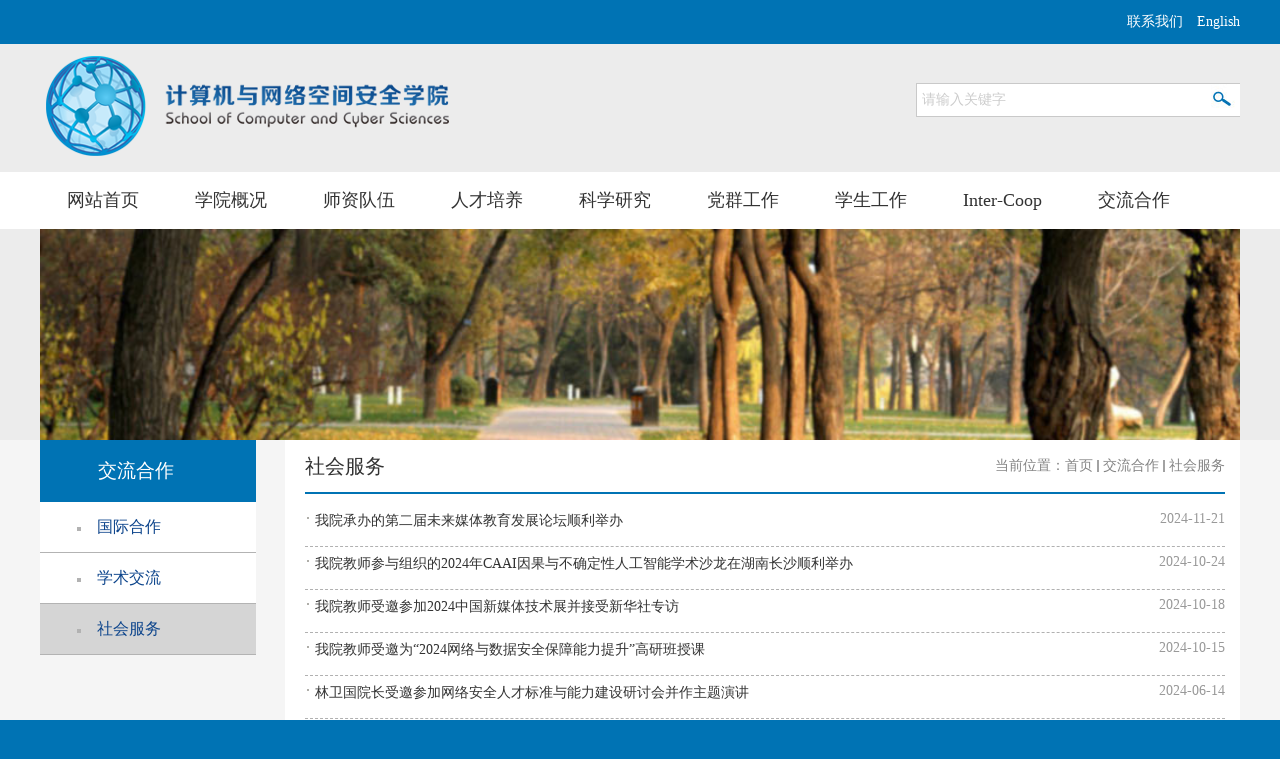

--- FILE ---
content_type: text/html
request_url: https://ccs.cuc.edu.cn/shfw/list.htm
body_size: 6035
content:
<!DOCTYPE html>
<html  class="webplus-list"  >
<head>
<meta charset="utf-8">
<meta name="renderer" content="webkit" />
<meta name="viewport" content="width=device-width,user-scalable=0,initial-scale=1.0, minimum-scale=1.0, maximum-scale=1.0"/>
<meta http-equiv="X-UA-Compatible" content="IE=edge,chrome=1">
<title>社会服务</title>

<link type="text/css" href="/_css/_system/system.css" rel="stylesheet"/>
<link type="text/css" href="/_js/_portletPlugs/sudyNavi/css/sudyNav.css" rel="stylesheet" />
<link type="text/css" href="/_js/_portletPlugs/datepicker/css/datepicker.css" rel="stylesheet" />
<link type="text/css" href="/_js/_portletPlugs/simpleNews/css/simplenews.css" rel="stylesheet" />

<script language="javascript" src="/_js/jquery.min.js" sudy-wp-context="" sudy-wp-siteId="117"></script>
<script language="javascript" src="/_js2/loadStyle.js" sys-path="/_upload/site/1/style/1/1.css"  site-path="/_upload/site/00/75/117/style/113/113.css" ></script>
<script language="javascript" src="/_js2/grayscale.js"   ></script>
<script language="javascript" src="/_js/jquery.sudy.wp.visitcount.js"></script>
<script type="text/javascript" src="/_js/_portletPlugs/sudyNavi/jquery.sudyNav.js"></script>
<script type="text/javascript" src="/_js/_portletPlugs/datepicker/js/jquery.datepicker.js"></script>
<script type="text/javascript" src="/_js/_portletPlugs/datepicker/js/datepicker_lang_HK.js"></script>
<script type="text/javascript" src="/_upload/tpl/01/55/341/template341/extends/extends.js"></script>
<link href="/_upload/tpl/01/55/341/template341/css/base.css" rel="stylesheet">
<link href="/_upload/tpl/01/55/341/template341/css/media.css" rel="stylesheet">
<link href="/_upload/tpl/01/55/341/template341/favicon.ico" type="image/x-icon" rel="shortcut icon" />
<!--[if lt IE 9]>
	<script src="/_upload/tpl/01/55/341/template341/extends/libs/html5.js"></script>
<![endif]-->
</head>
<body class="wp-column-page">
<!--头部开始-->
<div class=" wp-wrapper menu_f_1">
  <div class="wp-inner  menu_f clearfix">
    <div class="wp-panel top-nav-panel panel-4" frag="面板4">
      <div class="wp-window top-nav-window window-4" frag="窗口4">
        
      </div>
    </div>
    <div class="wp-panel lang-panel panel-2" frag="面板2">
      <div class="wp-window lang-window window-2" frag="窗口2" portletmode="simpleSudyNavi">
         
          
          <ul class="wp-menu clearfix">
            
            <li class="menu-item i1"><a class="menu-link" href="/lxwm/list.htm" target="_self">联系我们</a></li>
            
            <li class="menu-item i2"><a class="menu-link" href="/English/list.htm" target="_self">English</a></li>
            
          </ul>
           
        
      </div>
    </div>
  </div>
</div>
<header class="wp-wrapper wp-header">
  <div class="wp-inner logo clearfix"> 
    <!--logo开始-->
    <div class="wp-panel logo-panel panel-1" frag="面板1"> <a class="navi-aside-toggle"></a>
      <div class="wp-window logo-window window-1" frag="窗口1" portletmode="simpleSiteAttri">
        <a class="site-url" href="/main.htm"><img border='0' src='/_upload/site/00/75/117/logo.png' /></a>
      </div>
    </div>
    <!--//logo结束--> 
    
    <!--语言切换开始--> 
    
    <!--//语言切换结束--> 
    
    <!--搜索开始-->
    <div class="wp-panel search-panel panel-3" frag="面板3">
      <div class="wp-window search-window window-3" frag="窗口3" portletmode="search">
        <form method="post" action="/_web/_search/restful/api/direct.rst?locale=zh_CN&request_locale=zh_CN&context=&_p=YXM9MTE3JnQ9MzQxJmQ9MTgxMCZwPTImZj01NDkyJm09U04mfGJubkNvbHVtblZpcnR1YWxOYW1lPTU0OTIm" target="_blank"  onsubmit="if ($('#keyword').val() === '请输入关键字') { $('.search-title').val(''); }">
  <div class="search-input">
                <input class="search-title" name="keyword" type="text"  value="请输入关键字" onfocus="if (this.value === '请输入关键字') { this.value = ''; }"
                           onblur="if (this.value === '') { this.value = '请输入关键字'; }">
              </div>
              <div class="search-btn">
                <input class="search-submit" name="submit" type="submit" value="">
              </div>
            </form>
      </div>
    </div>
    <!--//搜索结束--> 
    
  </div>
</header>
<!--//头部结束--> 

<!--导航开始-->
<nav class="wp-wrapper wp-navi">
  <div class="wp-inner clearfix">
    <div class="wp-panel main-nav-panel panel-5" frag="面板5">
      <div class="wp-window main-nav-window window-5" frag="窗口5" portletmode="simpleSudyNavi">
        
          <div class="navi-slide-head">
            <h3 class="navi-slide-title">导航</h3>
            <a class="navi-slide-arrow"></a> </div>
          
          <ul class="wp-menu clearfix" data-nav-aside='{"title":"导航","index":0}'>
            
            <li class="menu-item i1"><a class="menu-link" href="http://ccs.cuc.edu.cn/main.htm" target="_self">网站首页</a> 
               
              <i class="menu-switch-arrow"></i>
              <ul class="sub-menu clearfix">
                
                <li class="sub-item i1-1"><a class="sub-link" href="/xyxw/list.htm" target="_self">学院新闻</a> 
                   
                </li>
                
                <li class="sub-item i1-2"><a class="sub-link" href="/tzgg/list.htm" target="_self">通知公告</a> 
                   
                </li>
                
                <li class="sub-item i1-3"><a class="sub-link" href="/xxjb/list.htm" target="_self">竞赛快讯</a> 
                   
                </li>
                
              </ul>
               
            </li>
            
            <li class="menu-item i2"><a class="menu-link" href="/xygk/list.htm" target="_self">学院概况</a> 
               
              <i class="menu-switch-arrow"></i>
              <ul class="sub-menu clearfix">
                
                <li class="sub-item i2-1"><a class="sub-link" href="/xyjs/list.htm" target="_self">学院介绍</a> 
                   
                </li>
                
                <li class="sub-item i2-2"><a class="sub-link" href="/xyld/list.htm" target="_self">学院领导</a> 
                   
                </li>
                
                <li class="sub-item i2-3"><a class="sub-link" href="/xbsz/list.htm" target="_self">机构设置</a> 
                   
                </li>
                
              </ul>
               
            </li>
            
            <li class="menu-item i3"><a class="menu-link" href="/szdw/list.htm" target="_self">师资队伍</a> 
               
              <i class="menu-switch-arrow"></i>
              <ul class="sub-menu clearfix">
                
                <li class="sub-item i3-1"><a class="sub-link" href="/jsfc/list.htm" target="_self">教师风采</a> 
                   
              <i class="menu-switch-arrow"></i>
              <ul class="sub-menu clearfix">
                
                <li class="sub-item i3-1-1"><a class="sub-link" href="/xyld_6238/list.htm" target="_self">学院领导</a> 
                   
                </li>
                
                <li class="sub-item i3-1-2"><a class="sub-link" href="/jsjkxyjsx/list.htm" target="_self">计算机科学与...</a> 
                   
                </li>
                
                <li class="sub-item i3-1-3"><a class="sub-link" href="/wlkjaqx/list.htm" target="_self">网络空间安全...</a> 
                   
                </li>
                
                <li class="sub-item i3-1-4"><a class="sub-link" href="/sysjjxzx/list.htm" target="_self">实验实践教学...</a> 
                   
                </li>
                
                <li class="sub-item i3-1-5"><a class="sub-link" href="/bgs/list.htm" target="_self">学院办公室</a> 
                   
                </li>
                
                <li class="sub-item i3-1-6"><a class="sub-link" href="/jzbd/list.htm" target="_self">兼职博导</a> 
                   
                </li>
                
              </ul>
               
                </li>
                
                <li class="sub-item i3-2"><a class="sub-link" href="/dsqk/list.htm" target="_self">导师情况</a> 
                   
                </li>
                
                <li class="sub-item i3-3"><a class="sub-link" href="/zxns/list.htm" target="_self">招贤纳士</a> 
                   
                </li>
                
              </ul>
               
            </li>
            
            <li class="menu-item i4"><a class="menu-link" href="/rcpy/list.htm" target="_self">人才培养</a> 
               
              <i class="menu-switch-arrow"></i>
              <ul class="sub-menu clearfix">
                
                <li class="sub-item i4-1"><a class="sub-link" href="/bkjx/list.htm" target="_self">本科教学</a> 
                   
                </li>
                
                <li class="sub-item i4-2"><a class="sub-link" href="/yjsjx/list.htm" target="_self">研究生教学</a> 
                   
                </li>
                
                <li class="sub-item i4-3"><a class="sub-link" href="/xsjs/list.htm" target="_self">学生竞赛</a> 
                   
                </li>
                
                <li class="sub-item i4-4"><a class="sub-link" href="/bkzyjs/list.htm" target="_self">本科专业</a> 
                   
                </li>
                
                <li class="sub-item i4-5"><a class="sub-link" href="/yjszyjs/list.htm" target="_self">研究生专业</a> 
                   
                </li>
                
                <li class="sub-item i4-6"><a class="sub-link" href="/sjcx/list.htm" target="_self">实践创新</a> 
                   
                </li>
                
              </ul>
               
            </li>
            
            <li class="menu-item i5"><a class="menu-link" href="/kxyj/list.htm" target="_self">科学研究</a> 
               
              <i class="menu-switch-arrow"></i>
              <ul class="sub-menu clearfix">
                
                <li class="sub-item i5-1"><a class="sub-link" href="/kyxm/list.htm" target="_self">科研项目</a> 
                   
                </li>
                
                <li class="sub-item i5-2"><a class="sub-link" href="/kycg/list.htm" target="_self">科研成果</a> 
                   
                </li>
                
              </ul>
               
            </li>
            
            <li class="menu-item i6"><a class="menu-link" href="/dqgz/list.htm" target="_self">党群工作</a> 
               
              <i class="menu-switch-arrow"></i>
              <ul class="sub-menu clearfix">
                
                <li class="sub-item i6-1"><a class="sub-link" href="/djxxzl/list.htm" target="_self">深入贯彻中央...</a> 
                   
                </li>
                
                <li class="sub-item i6-2"><a class="sub-link" href="/djgz/list.htm" target="_self">党建工作</a> 
                   
                </li>
                
                <li class="sub-item i6-3"><a class="sub-link" href="/ghgz/list.htm" target="_self">工会工作</a> 
                   
                </li>
                
              </ul>
               
            </li>
            
            <li class="menu-item i7"><a class="menu-link" href="/xsgz/list.htm" target="_self">学生工作</a> 
               
              <i class="menu-switch-arrow"></i>
              <ul class="sub-menu clearfix">
                
                <li class="sub-item i7-1"><a class="sub-link" href="/tzgg_5543/list.htm" target="_self">通知公告</a> 
                   
                </li>
                
                <li class="sub-item i7-2"><a class="sub-link" href="/dtzl/list.htm" target="_self">党团专栏</a> 
                   
                </li>
                
                <li class="sub-item i7-3"><a class="sub-link" href="/txfc/list.htm" target="_self">团学风采</a> 
                   
                </li>
                
                <li class="sub-item i7-4"><a class="sub-link" href="/qzjy/list.htm" target="_self">求职就业</a> 
                   
                </li>
                
              </ul>
               
            </li>
            
            <li class="menu-item i8"><a class="menu-link" href="/ic/list.htm" target="_self">Inter-Coop</a> 
               
              <i class="menu-switch-arrow"></i>
              <ul class="sub-menu clearfix">
                
                <li class="sub-item i8-1"><a class="sub-link" href="/Undergraduate/list.htm" target="_self">Undergraduat...</a> 
                   
                </li>
                
                <li class="sub-item i8-2"><a class="sub-link" href="/Postgraduate/list.htm" target="_self">Postgraduate</a> 
                   
                </li>
                
              </ul>
               
            </li>
            
            <li class="menu-item i9"><a class="menu-link" href="/jlhz/list.htm" target="_self">交流合作</a> 
               
              <i class="menu-switch-arrow"></i>
              <ul class="sub-menu clearfix">
                
                <li class="sub-item i9-1"><a class="sub-link" href="/gjhz/list.htm" target="_self">国际合作</a> 
                   
                </li>
                
                <li class="sub-item i9-2"><a class="sub-link" href="/xsjl/list.htm" target="_self">学术交流</a> 
                   
                </li>
                
                <li class="sub-item i9-3"><a class="sub-link" href="/shfw/list.htm" target="_self">社会服务</a> 
                   
                </li>
                
              </ul>
               
            </li>
            
          </ul>
           
        
      </div>
    </div>
  </div>
</nav>

<!--aside导航-->
<div class="wp-navi-aside" id="wp-navi-aside">
  <div class="aside-inner">
    <div class="navi-aside-wrap"></div>
  </div>
  <div class="navi-aside-mask"></div>
</div>
<!--//导航结束-->
<!--栏目图片开始-->
<div class="wp-wrapper wp-banner" >
  <div class="wp-inner list_bg">
      <div class="banner"><img src="/_upload/tpl/01/55/341/template341/images/banner.jpg"></div>
  </div>
</div>
<!--//栏目图片结束-->
<!--主体开始-->
<div class="wp-wrapper wp-container">
  <div class="wp-inner clearfix">
    <div class="wp-column-menu">
      <div class="column-head" frag="面板6">
        <div class="column-anchor clearfix" frag="窗口6" portletmode="simpleColumnAnchor">
          <h3 class="anchor-title"><span class='Column_Anchor'>交流合作</span></h3>
          <a class="column-switch"></a> </div>
      </div>
      <div class="column-body" frag="面板7">
        <div class="column-list" frag="窗口7" portletmode="simpleColumnList">
          
            
            <ul class="column-list-wrap">
              
              <li class="column-item column-1 "> <a href="/gjhz/list.htm" title="国际合作" class="column-item-link "><span class="column-name">国际合作</span></a>
                
              </li>
              
              <li class="column-item column-2 "> <a href="/xsjl/list.htm" title="学术交流" class="column-item-link "><span class="column-name">学术交流</span></a>
                
              </li>
              
              <li class="column-item column-3 selected"> <a href="/shfw/list.htm" title="社会服务" class="column-item-link selected"><span class="column-name">社会服务</span></a>
                
              </li>
              
            </ul>
            
          
        </div>
      </div>
    </div>
    <div class="wp-column-news">
      <div class="column-news-box list-box">
        <div class="list-head" frag="面板8">
          <div class="list-meta clearfix" frag="窗口8" portletmode="simpleColumnAttri">
            
              <h2 class="column-title">社会服务</h2>
              <div class="column-path"><span class="path-name">当前位置：</span><a href="/main.htm" target="_self">首页</a><span class='possplit'>&nbsp;&nbsp;</span><a href="/jlhz/list.htm" target="_self">交流合作</a><span class='possplit'>&nbsp;&nbsp;</span><a href="/shfw/list.htm" target="_self">社会服务</a></div>
            
          </div>
        </div>
        <div class="column-news-con" frag="面板9">
          <div class="column-news-list clearfix" frag="窗口9" portletmode="simpleList">
            
              
              <div class="column-news-item item-1 clearfix"><span class="column-news-title"><a href='/2024/1121/c5552a245671/page.htm' target='_blank' title='我院承办的第二届未来媒体教育发展论坛顺利举办'>我院承办的第二届未来媒体教育发展论坛顺利举办</a></span><span class="column-news-date news-date-hide">2024-11-21</span></div>
              
              <div class="column-news-item item-2 clearfix"><span class="column-news-title"><a href='/2024/1024/c5552a244528/page.htm' target='_blank' title='我院教师参与组织的2024年CAAI因果与不确定性人工智能学术沙龙在湖南长沙顺利举办'>我院教师参与组织的2024年CAAI因果与不确定性人工智能学术沙龙在湖南长沙顺利举办</a></span><span class="column-news-date news-date-hide">2024-10-24</span></div>
              
              <div class="column-news-item item-3 clearfix"><span class="column-news-title"><a href='/2024/1023/c5552a244445/page.htm' target='_blank' title='我院教师受邀参加2024中国新媒体技术展并接受新华社专访'>我院教师受邀参加2024中国新媒体技术展并接受新华社专访</a></span><span class="column-news-date news-date-hide">2024-10-18</span></div>
              
              <div class="column-news-item item-4 clearfix"><span class="column-news-title"><a href='/2024/1015/c5552a244082/page.htm' target='_blank' title='我院教师受邀为“2024网络与数据安全保障能力提升”高研班授课'>我院教师受邀为“2024网络与数据安全保障能力提升”高研班授课</a></span><span class="column-news-date news-date-hide">2024-10-15</span></div>
              
              <div class="column-news-item item-5 clearfix"><span class="column-news-title"><a href='/2024/0615/c5552a220990/page.htm' target='_blank' title='林卫国院长受邀参加网络安全人才标准与能力建设研讨会并作主题演讲'>林卫国院长受邀参加网络安全人才标准与能力建设研讨会并作主题演讲</a></span><span class="column-news-date news-date-hide">2024-06-14</span></div>
              
              <div class="column-news-item item-6 clearfix"><span class="column-news-title"><a href='/2024/0418/c5552a218866/page.htm' target='_blank' title='“AIGC智媒教育与产业创新”联盟正式成立'>“AIGC智媒教育与产业创新”联盟正式成立</a></span><span class="column-news-date news-date-hide">2024-04-23</span></div>
              
              <div class="column-news-item item-7 clearfix"><span class="column-news-title"><a href='/2024/0418/c5552a218863/page.htm' target='_blank' title='融媒体+AIGC教学创新研讨会在福州顺利举办'>融媒体+AIGC教学创新研讨会在福州顺利举办</a></span><span class="column-news-date news-date-hide">2024-04-18</span></div>
              
              <div class="column-news-item item-8 clearfix"><span class="column-news-title"><a href='/2023/1128/c5552a214252/page.htm' target='_blank' title='我院与海南国际学院联合承办的首届未来媒体教育发展论坛圆满落幕'>我院与海南国际学院联合承办的首届未来媒体教育发展论坛圆满落幕</a></span><span class="column-news-date news-date-hide">2023-11-28</span></div>
              
              <div class="column-news-item item-9 clearfix"><span class="column-news-title"><a href='/2020/0914/c5552a172906/page.htm' target='_blank' title='我校专家受邀参加“中关村数字版权机遇与发展”论坛'>我校专家受邀参加“中关村数字版权机遇与发展”论坛</a></span><span class="column-news-date news-date-hide">2020-09-14</span></div>
              
            
 <div id="wp_paging_w9"> 
<ul class="wp_paging clearfix"> 
     <li class="pages_count"> 
         <span class="per_page">每页&nbsp;<em class="per_count">14</em>&nbsp;记录&nbsp;</span> 
         <span class="all_count">总共&nbsp;<em class="all_count">9</em>&nbsp;记录&nbsp;</span> 
     </li> 
     <li class="page_nav"> 
         <a class="first" href="javascript:void(0);" target="_self"><span>第一页</span></a> 
         <a class="prev" href="javascript:void(0);" target="_self"><span>&lt;&lt;上一页</span></a> 
         <a class="next" href="javascript:void(0);" target="_self"><span>下一页&gt;&gt;</span></a> 
         <a class="last" href="javascript:void(0);" target="_self"><span>尾页</span></a> 
     </li> 
     <li class="page_jump"> 
         <span class="pages">页码&nbsp;<em class="curr_page">1</em>/<em class="all_pages">1</em></span> 
         <span><input class="pageNum" type="text" /><input type="hidden" class="currPageURL" value=""></span></span> 
         <span><a class="pagingJump" href="javascript:void(0);" target="_self">跳转到&nbsp;</a></span> 
     </li> 
</ul> 
</div> 
<script type="text/javascript"> 
     $().ready(function() { 
         $("#wp_paging_w9 .pagingJump").click(function() { 
             var pageNum = $("#wp_paging_w9 .pageNum").val(); 
             if (pageNum === "") { alert('请输入页码！'); return; } 
             if (isNaN(pageNum) || pageNum <= 0 || pageNum > 1) { alert('请输入正确页码！'); return; } 
             var reg = new RegExp("/list", "g"); 
             var url = "/shfw/list.htm"; 
             window.location.href = url.replace(reg, "/list" + pageNum); 
         }); 
     }); 
</script> 

          </div>
        </div>
      </div>
    </div>
  </div>
</div>
<!--//主体结束-->
<!--底部开始-->
<div class="wp-wrapper " id="footer_d">
<div class="wp-inner ">
	<div class="footer_d" frag="面板09"><div frag="窗口09" portletmode="simpleSiteCopyright" class="copyright"><p>版权所有 @ 中国传媒大学 · 计算机与网络空间安全学院</p><p>地址：朝阳区定福庄东街1号42号楼5层</p><p><span class="icp"><a href="https://beian.miit.gov.cn/#/Integrated/index">  京 ICP 备 10039564 号</a>   京公网安备 110402430031 号</p></div></div>
   <div class="foot-right">
      <div class="share" frag="窗口91">
        
          <ul class="news_list clearfix">
            
            <li class="news n1">
              <div class="news_box clearfix">
                <div class="news_imgs"><img src='/_upload/article/images/22/c5/5d79154b43d1a1bd54c0a3e16630/bf143c14-4097-473a-903b-d67612d47ae1_s.png' width='105' /></div>
              </div>
            </li>
            
          </ul>
        
      </div>
    </div>
</div>
</div>
<!--//底部结束-->
<!--读图模式开始-->
<div id="wp-view-page" class="view-image">
  <div id="view-head"><a id="back-read-page" href="javascript:;"><span>返回</span></a><a target="_blank" id="view-original-image"><span>原图</span></a></div>
  <div id="view-body">
    <ul id="view-image-items">
    </ul>
  </div>
  <div id="view-foot">
    <div id="view-index"><span id="view-current"></span>/<span id="view-total"></span></div>
    <p id="view-title"></p>
  </div>
</div>
<!--//读图模式结束-->
</body>
<script type="text/javascript" src="/_upload/tpl/01/55/341/template341/js/app.js"></script>
<script type="text/javascript">
$(function(){
	// 初始化SDAPP
	new SDAPP({
		"menu":{
			type:"slide"
		},
		"view":{
			target:".wp_entry img",
			minSize:40
		}
	});
});
</script>

</html>

 <img src="/_visitcount?siteId=117&type=2&columnId=5552" style="display:none" width="0" height="0"/>

--- FILE ---
content_type: text/css
request_url: https://ccs.cuc.edu.cn/_upload/tpl/01/55/341/template341/css/base.css
body_size: 10338
content:
@charset "UTF-8";
/* Base Reset */
* {margin: 0;padding: 0;}
html {-webkit-text-size-adjust: 100%;-ms-text-size-adjust: 100%;overflow-y: scroll; -webkit-font-smoothing: antialiased; -moz-osx-font-smoothing: grayscale;}
:focus { outline:0;}
img { border:0;}
a img { vertical-align: middle;}

body {line-height: 1; font-size:14px; font-family:"Microsoft Yahei";}
ol, ul {list-style: none;}
blockquote, q {	quotes: none;}
blockquote:before, blockquote:after,q:before, q:after {	content: '';	content: none;}
table {	border-collapse: collapse;	border-spacing: 0;margin:0 auto}
.clear { width:100%; height:0; line-height:0; font-size:0; overflow:hidden; clear:both; display:block; _display:inline;}
.none { display:none;}
.hidden { visibility:hidden;}
.clearfix:after{clear: both;content: ".";display: block;height: 0;visibility: hidden;}
.clearfix{display: block; *zoom:1;}

body,p { /*font:14px/1 Helvetica, STHeiti STXihei, Microsoft JhengHei, "Microsoft Yahei", Tohoma, Arial;*/ color: #333; }
body {background-color: #0073b4;}
a{ text-decoration: none; color: #333; font-family:"Microsoft Yahei";}
a:hover{ text-decoration: none; color: #0073b4; }
.wp-wrapper { width: 100%; background-color: #fff;}
.wp-wrapper .wp-inner { width:auto; max-width: 1200px; margin:0 auto; /*padding-top:21px;*/}

/**头部**/
.wp-header { background-color: #ececec; /*padding: 10px 0;*/}
 /**
  * [站点LOGO]
  */
.logo-panel { float: left;}
.logo-window { padding: 11px 0 16px; margin-left:6px;}
.logo-window img { vertical-align: middle;}

.wp-head-tools { float: right;}
/**
 * [语言选择]
 */
.lang-panel { float: right; margin-right: 0px;}
.lang-window { /*padding: 6% 0;*/ }
.lang-window .wp-menu .menu-item { float: left;}
.lang-window .wp-menu .menu-item a.menu-link { display: inline-block; margin:0 0 0 14px; height: 44px; line-height: 44px; font-size: 14px; color: #fff; font-family:"Microsoft Yahei";}
.lang-window .wp-menu .menu-item a.menu-link:hover { text-decoration: underline; color: #d5d5d5;}
/**
 * [搜索]
 */
.search-panel { float: right; clear: right !important; width:27%;/* margin-right: 10px;*/ margin-bottom: 12px; margin-top:39px !important; }
.search-window {/*border-radius: 5px; */border: 1px solid #c9c9c9; background-color: #fff; overflow: hidden;}
.wp-panel {  position: relative;}
.wp-panel form { display: block;}
.wp-panel .search-input { margin-left:5px; margin-right: 40px; }
.wp-panel .search-input input.search-title { width: 100%; height: 18px; line-height: 18px; border:0; outline: 0; background: none; color: #ccc; font-size: 14px; padding: 7px 0;font-family:"Microsoft Yahei";}
.wp-panel .search-btn { width: 37px; height: 34px; position: absolute; right: 0; top:50%; margin-top: -17px;}
.wp-panel .search-btn input.search-submit { width: 100%; height: 34px; border:0; outline: 0; background:url(../images/main-t-161108_07.jpg) no-repeat center; cursor: pointer;}
/**
 * [顶部副导航]
 */
.top-nav-panel { float: left; margin-top:0px !important;}
.top-nav-panel .wp-menu .menu-item { float: left; display: inline-block;}
.top-nav-panel .wp-menu .menu-item {background:url(../images/top_menu_1_03.jpg) no-repeat right;}
.top-nav-panel .wp-menu .menu-item a.menu-link { display: inline-block; margin: 0 6px; height: 44px; line-height: 44px; color: #fff; font-size: 13px; font-family:"Microsoft Yahei";}
.top-nav-panel .wp-menu .menu-item a.menu-link:hover{ text-decoration: underline; color: #d5d5d5;}

/**主导航**/
.wp-navi { background-color: #fff; /*border-top: 1px solid #0D243F;*/}
.main-nav-panel {}
.menu-switch-arrow { display: none;}
.main-nav-panel .wp-menu { margin:0 auto; }
.main-nav-panel .wp-menu .menu-item { display: inline-block; float: left; position: relative; z-index: 100;margin:0 13.5px; }
.main-nav-panel .wp-menu .menu-item a.menu-link { display: inline-block; padding:0 16px 0 13px; height: 57px; line-height: 57px; color: #ooo; font-size: 18px; font-family:"Microsoft Yahei";}
.main-nav-panel .wp-menu .menu-item a.menu-link:hover { text-decoration: none; color: #fff; background-color: #0073b4;}
.main-nav-panel .sub-menu {background-color: #147eb9; display: none; position: absolute; left: 0; top: 57px; z-index: 100; min-width:100%;}
.main-nav-panel .sub-menu .sub-item { position: relative; white-space: nowrap; vertical-align: top; _zoom:1;/*border-bottom: 1px solid #ddd;*/ text-align:center;}
.main-nav-panel .sub-menu .sub-item  li{display:none;}
.main-nav-panel .sub-menu .sub-item a { display: block; color: #fff; height: 43px; line-height: 43px; padding:0 0px; display: block; font-family:"Microsoft Yahei"; font-size:16px;}
.main-nav-panel .sub-menu .sub-item a:hover { color: #fff; display: block; background:#0073b4;}
.main-nav-panel .sub-menu .sub-menu { left: 100%; top: 0; z-index: 200; background-color: #147eb9; border-left: 1px solid #ddd;}
/**slide导航**/
.wp-navi .navi-slide-head { display: none; padding:0 10px; height: 40px;}
.wp-navi .navi-slide-head .navi-slide-title { display: inline-block; float: left; font-weight: normal; color: #fff; font-size: 18px; line-height: 40px;}
.wp-navi .navi-slide-head .navi-slide-arrow { display: block; width: 34px; height: 40px; float: right; background:url(img/menu-icon-arrow-white.png) right center no-repeat;}

/**aside导航**/
.navi-aside-page {position: fixed;}
.navi-aside-toggle { display: block; width:34px; height: 34px; background: url(img/menu-icon-arrow.png) no-repeat 50%; cursor: pointer; position: absolute; left: 0; top:50%; margin-top: -17px; display: none;}
.wp-navi-aside { display: none; position: fixed; left: 0; top:0; bottom: 0; right: 0; z-index: 1000; }
.wp-navi-aside .navi-aside-mask { width: 100%; height: 100%; background: rgba(0,0,0,.1); }
.wp-navi-aside-active { display: block;}
.wp-navi-aside .aside-inner {position: fixed;top: 0;bottom: 0;left: -216px;z-index: 1002;width: 216px;max-width: 100%;background: #252525; overflow-y: auto;-webkit-overflow-scrolling: touch; }
.wp-navi-aside .aside-inner:after {content: "";display: block;position: absolute;top: 0;bottom: 0;right: 0;width: 1px;background: rgba(0,0,0,.6);box-shadow: 0 0 5px 2px rgba(0,0,0,.6);}
.wp-navi-aside .navi-aside-head { margin-top: 0;border-top: 1px solid rgba(0,0,0,.3);background: #333;box-shadow: inset 0 1px 0 rgba(255,255,255,.05);text-shadow: 0 1px 0 rgba(0,0,0,.5);}
.wp-navi-aside .navi-aside-head .navi-aside-title { padding:7px 10px; font-weight: normal; color: #777; font-size: 14px;}
.wp-navi-aside .navi-aside-wrap { color: #aaa;border-bottom: 1px solid rgba(0,0,0,.3);box-shadow: 0 1px 0 rgba(255,255,255,.05);}
.wp-navi-aside .navi-aside-wrap li { position: relative;}
.wp-navi-aside .navi-aside-wrap li .menu-switch-arrow { display:block; cursor: pointer; width:50px; height: 35px; position: absolute; right: 0; top:0px; color: #f6f6f6; font-size: 14px; background: url(img/menu-switch-arrow.png) no-repeat 30px -25px;}
.wp-navi-aside .navi-aside-wrap li .menu-open-arrow { background-position: 20px 12px;}
.wp-navi-aside .navi-aside-wrap li a { display: block; text-decoration: none; color: #c7c7c7; font-size: 14px; line-height: 20px; padding: 8px 30px 8px 15px;border-top: 1px solid rgba(0,0,0,.3);box-shadow: inset 0 1px 0 rgba(255,255,255,.05);text-shadow: 0 1px 0 rgba(0,0,0,.5);}
.wp-navi-aside .navi-aside-wrap li a:hover,.wp-navi-aside .navi-aside-wrap li a:focus { background-color: #404040; color: #fff; outline: 0;}
.wp-navi-aside .navi-aside-wrap li .sub-menu { display: none; background-color: #2e2e2e;}
.wp-navi-aside .navi-aside-wrap li .sub-menu li a { padding-left: 20px; }
.wp-navi-aside .navi-aside-wrap li .sub-menu .sub-menu { background-color: #333}
.wp-navi-aside .navi-aside-wrap li .sub-menu .sub-menu li a { padding-left: 30px;}
.wp-navi-aside .navi-aside-wrap li .sub-menu .sub-menu .sub-menu { background-color: #343434;}
.wp-navi-aside .navi-aside-wrap li .sub-menu .sub-menu .sub-menu li a { padding-left: 40px;}
.wp-navi-aside .navi-aside-wrap li .sub-menu .sub-menu .sub-menu .sub-menu { background-color: #373737;}
.wp-navi-aside .navi-aside-wrap li .sub-menu .sub-menu .sub-menu .sub-menu li a { padding-left: 50px;}
/**焦点图片**/
.wp-focus { background-color: #ececec;}
.fcous-panel { width: 100%;}
.fcous-panel .focus-window { width: 100%; overflow: hidden;}

.focus-container { min-height:116px; max-height:414px;}
.focus.focus-box {min-height:116px; max-height:414px;}

/**
 * 主体
 */
.wp-container { background:#f5f5f5;padding-bottom:33px; }

.wp-main-page .content { width:100%; /*float: left;*/ padding-top:21px;}
.wp-main-page .content .cbox-left { width:65.4%; float: left;}
.wp-main-page .content .cbox-right { width: 31.1%; float: right;}
.wp-main-page .sidebar { width:28%; float: right;}
.wp-main-page .sidebar .sbox { }

.wp-post {/*margin-bottom: 10px;*/}
.wp-post .post-head {  border-bottom: 3px solid #0073b4; /*margin-bottom: 7px;*/}
.wp-post .post-head .head-bar { position: relative;}
.wp-post .post-head .post-title { display: inline-block; height: 36px; line-height: 36px; font-size: 18px; font-weight: bold; font-family:"Microsoft Yahei";}
.wp-post .post-head .post-more { height: 20px; line-height: 20px; position: absolute; right: 0; top: 50%; margin-top: -10px;}
.wp-post .post-head .post-more a { color: #424242; text-decoration: none;}
.wp-post .post-body {/*padding-top:7px;*/}
.post-body.news_5 { margin-top:7px;background:#f0f0f0;}
.post-news .news-item { /*height: 24px;*/ line-height: 36px; vertical-align: top; overflow: hidden; /*position: relative;*/ width:30.5%; }
li.news-item.news_nav { float:left; margin-right:4%;}
li.news-item.news_nav.item-3 { margin-right:0px;}
.post-news .news-item .meta-title { display: block;/*margin-right: 76px;*/ overflow: hidden;}
.post-news .news-item .meta-time { display: block; text-align: right; width: 80px; height: 20px; line-height: 20px; position: absolute; right: 0; top:50%; margin-top: -10px; color: #999; }

/**列表页**/
	.wp-banner { background-color: #ececec;}
	.wp-banner .wp-inner { position: relative;}
	.wp-banner .column-name { display: none; height: 24px; line-height: 24px; font-size: 20px; color: #fff;text-shadow:2px 2px 2px #000000; overflow: hidden; position: absolute; left: 6px; right: 6px; top :50%; margin-top: -12px;}
	/**列表页banner图**/
	.banner img { width: 100%; vertical-align: top; }
	
.wp-column-menu { width: 216px; background-color: #f5f5f5; position: relative; float: left; margin-right: -220px; }
.wp-column-news { float: right; width: 100%;}
.wp-column-news .column-news-box { margin-left: 245px; /*margin-right: 15px; background:#fff;*/ padding-left:20px; padding-right:15px;}

/**栏目列表**/
.column-head { background: #0073b4; line-height: 24px; }   /**位置栏目背景**/
.column-head .column-anchor {padding: 19px;}
.column-head .column-anchor .column-switch { display: block; width: 30px; height: 24px; float: right; display: none; background: url(img/menu-dot.png) no-repeat center;}
.column-head .column-anchor h3.anchor-title { display: inline-block; float: left; font-size:19px; font-weight:normal; color:#fff; padding-left:39px; font-family:"Microsoft Yahei";}		/**位置栏目字体**/

.column-list-wrap li { width: 100%; vertical-align: bottom; /*background:url(../images/list_jt_03.jpg) no-repeat 10px 10px;*/}
.column-list-wrap li a { display: block; width: 100%; border-bottom: 1px solid #b3b3b3; font-size: 16px; color: #0d458c; background:#fff;background:#fff url(img/li.png) no-repeat 37px 25px; font-family:"Microsoft Yahei";}
.column-list-wrap li a:hover { color: #0d458c; text-decoration: none; background-color: #d5d5d5;}
.column-list-wrap li.selected a.selected {color: #0d458c; background-color: #d5d5d5;}
.column-list-wrap li a span { display: block; padding: 10px; padding-left: 20px; line-height: 30px; padding-left:57px; }
.column-list-wrap .sub-list li a {  background-position: 50px 21px; font-size: 14px; background-color: #fff;}
.column-list-wrap .sub-list li a:hover { background-color: #d5d5d5; color: #0d458c; }
.column-list-wrap .sub-list li.selected a.selected { background-color: #d5d5d5; color: #0d458c; background-position: 50px 21px;}
.column-list-wrap .sub-list li a span { padding: 4px 10px; padding-left: 70px; line-height: 35px; }
.column-list-wrap .sub-list .sub-list li a { font-size: 13px; background-position: 26px 10px; background-color: #f5f5f5;}
.column-list-wrap .sub-list .sub-list li.selected a.selected { background-position: 26px 10px;}
.column-list-wrap .sub-list .sub-list li a span { padding-left: 36px; line-height: 17px; }
.column-list-wrap .sub-list .sub-list .sub-list li a { background-position: 34px 13px;}
.column-list-wrap .sub-list .sub-list .sub-list li.selected a.selected { background-position: 34px 13px;}
.column-list-wrap .sub-list .sub-list .sub-list li a span { padding: 4px 10px; padding-left: 44px; }
.column-list-wrap .sub-list .sub-list .sub-list .sub-list li a span { padding: 4px 10px; padding-left: 52px;}

/**
 * 栏目新闻
 */
.list-head { padding: 14px 0; border-bottom: 2px solid #0073b4; }
.list-meta .column-title { float: left; display:inline-block; white-space:nowrap; line-height:24px; font-size: 20px; color: #333; font-family:"Microsoft Yahei";font-weight:500} /**当前位置**/
.list-meta .column-path { float: right; line-height: 24px; color: #848484;}
.list-meta .column-path a{ color: #848484;}
.list-meta .column-path a:hover{ color:#14427E;}
.column-news-con { padding:10px 0; }
.column-news-list .column-news-item {display: block; position: relative; border-bottom:1px dashed #b1b1b1; line-height: 24px; padding: 5px 0; padding-left: 10px; background: url(img/dot.png) no-repeat 2px 13px;}  /**栏目新闻列表**/
.column-news-list .column-news-item:hover { background-color: #F7F7F7; color: #000;}
.column-news-list .column-news-item .column-news-title { display: block; margin-right: 76px;}
.column-news-list .column-news-item .column-news-date { display: block; text-align: right; width: 80px; height: 20px; line-height: 20px; position: absolute; right: 0; top:5px; color: #999; }
.wp_entry {width:auto; margin:0 4px;padding-bottom:150px;}
.wp_entry,.wp_entry p { line-height:1.7; font-size:15px; text-align: justify; }
.wp_entry p { margin-bottom:11px;}
.column-news-list .wp_entry img {vertical-align: middle; max-width:100%; _width:expression(this.width > 800 ? "880px" : this.width); }   /**列表页文章图片大小限制**/

/**文章页**/
.info-box { padding:0 20px; background:#fff;padding-bottom:150px;}
.article {padding: 15px 0;}
.article h1.arti-title { line-height:30px; padding:5px; text-align:center; font-size:24px; font-weight: normal; color:#424242; font-family:"Microsoft Yahei";} 
.article h2.arti-title { line-height:26px; padding:5px; text-align:center; font-size:18px; font-weight: normal; color:#424242; border-bottom:2px solid #ECECEC;font-family:"Microsoft Yahei";}
/**文章标题**/
.article .arti-metas { height: 16px; line-height: 16px; text-align:center; padding: 10px 0;}
.article .arti-metas span { display: inline-block; margin:0 5px; font-size:12px; color:#787878;} /**文章其他属性**/
.article .arti-metas .read-options { color: #444; text-decoration: none; float: right; display: inline-block; padding-left: 17px; background: url(img/options.png) no-repeat 0 50%; display: none;}
.article .entry { margin:0 4px; overflow:hidden;} /**文章内容**/
.article .entry,.article .entry p { line-height:1.7; font-size:15px; text-align: justify; }
.article .entry p { margin-bottom:11px;}
.article .entry .read img { vertical-align: middle; max-width:100%; _width:expression(this.width > 1100 ? "1100px" : this.width); background: url(img/loading.gif) no-repeat center;height:auto !important }   /**文章阅读部分图片大小限制**/

/**阅读设置**/
.night-model .wp-container{ background-color: #313131; color: #6f6f6f;}
.night-model .article .entry,.night-model .article .entry p { color: #6f6f6f;}
.night-model .read a { color: #6d6d6d;}
.night-model .read a:hover { color: #f5f5f5;}
.night-model  .article h1.arti-title { color: #e7e8e9}
.read-setting { margin-bottom: 10px; display: none; background-color: #fdfdfd; height: 38px; border-bottom: 1px solid #F1F1F1;}
.night-model .read-setting { background-color: #1d1d1d; border-color: #313131;}
.read-setting .setting-item { display: inline-block; width:49%; height: 38px; float: left;}
.read-setting .setting-item a { display: inline-block; color: #565656; font-size: 20px; float: left; width: 49%; height: 20px; line-height: 20px; text-align: center; margin-top: 9px; color:#565656;}
.read-setting .setting-item a:hover { color: #999;}
.read-setting .setting-item a.smaller-font { border-left: 1px solid #F1F1F1; font-size: 18px;}
.read-setting .setting-model {border-left: 1px solid #F1F1F1;text-align: center;}
.night-model .read-setting .setting-item a.smaller-font,.night-model .read-setting .setting-model { border-left-color:#313131;}
.read-setting .setting-model a.read-model { font-size: 18px;  background: url(img/moon.png) no-repeat 0 50%; float: none; width: auto; padding-left: 24px; margin: 9px auto;}
.night-model .read-setting .setting-model a.read-model { background-image: url(img/sun.png);}
.article .entry .set-fz12,.article .entry .set-fz12 p { font-size: 12px;}
.article .entry .set-fz14,.article .entry .set-fz14 p { font-size: 14px;}
.article .entry .set-fz16,.article .entry .set-fz16 p { font-size: 16px;}
.article .entry .set-fz18,.article .entry .set-fz18 p { font-size: 18px;}
.article .entry .set-fz20,.article .entry .set-fz20 p { font-size: 20px;}
.article .entry .set-fz22,.article .entry .set-fz22 p { font-size: 22px;}
/**文章分享（百度分享）**/
#bdshare { margin-top: 10px; }
/*读图模式*/
.view-box { display: block; color: #666; font-style: normal; margin-bottom: 10px;}
.view-box-inner { display: block; text-align: center; max-width: 400px; min-width: 30px; margin:0 auto; position: relative;}
.view-box-inner img { width: 100%; width: auto; display: block; margin:0 auto;}
.view-box-inner .open-view { display: block; width: 28px; height: 28px; position: absolute; right: 1px; bottom: 1px; z-index: 1;}
.view-box-inner .view-icon { display: block; width: 100%; height: 100%; background:url(img/view-image.png) no-repeat center; }
#wp-view-page { display: none; position: fixed; z-index: 10000000; width:100%; background-color: #1a1a1a; left: 0; top: 0; right:0; bottom:0; }
#view-head{ width: 100%; height: 42px; position: absolute; left: 0; top:0; z-index: 100;}
#back-read-page { position: absolute; left: 0; top: 0; width: 40px; height: 42px; background: url(img/back-arrow.png) no-repeat center;}
#back-read-page span{ display: none;}
#view-original-image {background-color: rgba(255, 255, 255, 0.1);color: #FFF;float: right;font-size: 15px;margin: 12px 12px 0px 0px;display: block;height: 22px;line-height: 22px;text-align: center;width: 40px;}
#view-foot { background-color: rgba(0, 0, 0, 0.7); position: absolute; width: 100%; height: 42px; left: 0; bottom:0; color: #FFF; position: absolute;font-size: 14px;line-height: 42px; opacity: 0.8;z-index: 99;}
#view-index { float: left; margin-left: 10px; }
#view-current { color:#3495FF;}
#view-title { position: absolute; left: 60px; top: 10px; height: 22px; line-height: 22px; overflow: hidden; color: #fff; }
#view-body { width: 100%; height: 100%; position: relative;}
#view-image-items { height: 100%; width: 100%;  position: absolute; left: 0; top: 0; overflow: hidden;}
#view-image-items li { float: left; text-align: center; background: no-repeat center;-webkit-background-size: contain; background-size: contain; }

/**底部**/
.wp-footer { background:url(../images/footer_bg.jpg) no-repeat center center #0073b4; }
.wp-footer .wp-inner { /*padding: 15px 0 35px 0;*/ height:194px;}
.wp-footer .wp-inner .footer { color: #868686; line-height: 24px; font-size: 14px; text-align: center; margin:0 7px;}
.wp-footer .wp-inner .footer span { margin:0 5px;}
.wp-footer .wp-inner .footer a { color: #ddd; font-size: 14px; margin:0 5px;}
.wp-footer .wp-inner .footer a:hover { color: #ddd; text-decoration: underline;}

/**jumphandle**/
#jumphandle {width:32px;height: 70px; position: fixed; right: 6px; bottom:20px; z-index: 100000000; display: none;}
#jumphandle a { display: block; width: 32px; height: 32px; opacity: 0.7;}
#jumphandle a#gobot { background-position: 0 bottom; margin-top: 6px;}
.fl { float:left;}
.fr { float:right;}

/*新闻图片*/
.news_pic { width:100%; height:133px;}
.news_pic img { width:100%; height:133px;}
.news_tit { width:100%; margin-top:18px;font-size:16px; color:#2c2c2c; line-height:24px;display: -webkit-box;-webkit-box-orient: vertical;-webkit-line-clamp: 2;overflow: hidden;text-overflow: ellipsis;max-height:48px;}
.news_tit a { line-height:24px; font-size:16px; color:#2c2c2c; font-weight:normal; font-family:"Microsoft Yahei";}
.news_intro,.news_intro a { font-size:14px; color:#727272; line-height:20px; margin-top:8px; font-family:"Microsoft Yahei";display: -webkit-box;-webkit-box-orient: vertical;-webkit-line-clamp: 3;overflow: hidden;text-overflow: ellipsis;max-height:60px;}
.news_date { font-size:12px; color:#727272; line-height:20px; padding-top:17px;}

.news-item.news_nav1 { width:100%; /*padding:0px 11px;*/ margin-top:27px;}
.wp-post.post-7 .post-body { padding-top:16px;}
.post-body.news_3 { padding-top:16px;}
.post-body.news_33 { padding-top:8px;background:#f0f0f0;}
.post-body.news_4 { padding-top:24px;}

/*日历新闻*/
.news_pub { float:left; padding-left:11px;margin-right:-81px;}
.news_detile { float:left; width:100%; }
.news_tit_20 { font-size:14px; color:#727272; line-height:29px;display: -webkit-box;-webkit-box-orient: vertical;-webkit-line-clamp: 2;overflow: hidden;text-overflow: ellipsis;margin-left:81px;max-height:58px;}
.news_tit_20 a { font-size:16px; color:#414141; line-height:29px; font-family:"Microsoft Yahei"; }
.news_2 { background:#fff; padding-bottom:29px; padding-top:3px;}

/*新闻列表2*/
.news_t { width:100%; margin-top:65px;}
.news_t_o { width:65.7%; float:left;}
.news_t_1 { width:47.2%; float:left; }
.news_t_2 { width:31.1%; float:right;}
.news_t_3 { width:47.2%; float:right; }
li.news-item.news_nav2,li.news-item.news_nav22,li.news-item.news_nav3,li.news-item.news_nav5 { width:100%;}
.news_3_pic { float:left; width:31.6%;}
.news_3_pic img { width:100%; max-height:87px; min-height:87px;}
.news_3_nav { float:right; width:65%;}
.news_3_intro { width:100%; line-height:25px;}
.news_3_date  { font-size:22px; font-family:"Candara"; color:#333333;}
.news_3_intro a { font-size:17px; color:#333333; }
.list { height:36px;line-height:36px; width:90%; background:url(../images/list_1_38.jpg) no-repeat 6px center; padding-left:22px;    text-overflow: ellipsis;display:block;overflow:hidden;
    white-space: nowrap;
    word-wrap: normal;}
.list a { font-size:16px; color:#333333; }

/*新闻列表3*/
.news_th_1 { width:31%; float:left;}
.news_th_2 { width:65.5%;  float:right;}
.news_4_pic { float:left; width:55%;}
.news_4_pic img { width:100%; min-height:130px;}
.news_4_tit { float: left; width:40%; padding-left:15px; line-height:26px;}
.news_4_tit a { font-size:14px; font-family:"Microsoft Yahei";}
li.news-item.news_nav6 { width:22%; margin-right:27px; float:left;}
li.news-item.news_nav6.item-4 { margin-right:0px;}
.news_5_pic img { width:100%; max-height:100px; min-height:100px;}

/*LOGO*/
.wp-inner.logo {/* background:url(../images/logo_bg.jpg) no-repeat center; */}
.menu_f { width:100%; height:44px;}
.wp-wrapper.menu_f_1 { background:#0073b4;}

/*footer*/
.footer_nav { float:left; width:292px; margin-top:66px; /*background:url(../images/footer_logo_03.png) no-repeat;*/ height:70px;}
.footer_nav img { width:100%;}
.footer_nav p { font-size:14px; color:#fff; line-height:24px;}
.footer_logo { float:left; width:370px; /*background:url(../images/footer_bg_15.jpg) no-repeat center;*/height:80px; margin-left:45px; margin-top:47px;}
.footer_logo img { width:100%;}
.footer_wx { float:left; margin-top:75px;margin-right:64px; position:relative;}
.email { width:227px; height:45px; margin-top:31px; }

#footer_d {/* margin-top:10px; */background:#0073b4;}
.footer_d {float: left;display: inline-block;width: 50%;margin-top: 33.5px;margin-bottom: 43.5px;}
.footer_d p {font-size:14px;  color:#fff;line-height: 23px;}
.foot-right{float: right;display: inline-block;width: 105px;margin-top: 9px;}
.foot-right .share li.news{width: 100%;}
.foot-right .share li.news img{width: auto;display: block;margin: 0 auto;}

/*微信*/
.footer_r { float:right;}
.add-weixin { float:left; position:relative;}
.add-weixin a { /*position: relative;*/}
.add-weixin a img {width: 161px; height: 164px; position: absolute; margin-left: -57px; z-index: 1000000; display: none; top:-175px;}
.add-weixin a:hover img { display: block;}
.wx1 { background:url(../images/wx_logo_05.png); width:47px; height:47px; display:block; margin-right:12px;}
span.wx1:hover { background-position:0px 47px;}
.wx2 { background:url(../images/wx_logo_05.png); width:47px; height:47px; display:block; margin-right:12px; background-position:-59px 0px;}
span.wx2:hover { background-position:-59px 47px;}
.wx3 { background:url(../images/wx_logo_05.png); width:47px; height:47px; display:block; margin-right:12px;background-position:-118px 0px;}
span.wx3:hover { background-position:-118px 47px;}
.wx4 { background:url(../images/wx_logo_05.png);width:47px; height:47px; display:block; background-position: -179px 0px;}
span.wx4:hover { background-position:-179px 47px;}
.aq { width:52px; height:64px; float:right; background:url(../images/aq_03.png) no-repeat; margin-top:70px;}
.column-news-list .column-news-item .column-news-title a { font-size:14px; font-family:"Microsoft Yahei";    width: 100%; display: inline-block;text-overflow: ellipsis;overflow: hidden; white-space: nowrap;}
.wp-wrapper .wp-inner.list_bg {  max-width:1200px;}
.news_5_tit { text-align:center;}
.news_5_tit a { font-family:"Microsoft Yahei";}
.wp-wrapper.wp-focus .wp-inner { max-width:1366px;}
.zd { font-size:14px; color:#fff; line-height:20px;}
.zds { margin-top:18px;}
/*切换*/
.focus_nav{display:none}
.focus_nav1 { display:block;}
.news_th { margin-bottom:60px; margin-top:40px;}
a:hover { color:#0073b4;} 

 #wp_nav_w5>ul>li.active>a{background:#0073b4; color:#fff;}
/*页脚导航*/
.footer_logo .wp_nav .nav-item { width:25%;}
.footer_logo .wp_nav .nav-item a { font-size:14px; color:#fff; text-align:left;}
.footer_logo .wp_nav .nav-item a:hover {text-decoration: underline;color: #d5d5d5;}

div#wp_news_w13 .post-news { margin-left:26px;}


.siteCounter5 span { border:none; border-radius:0; color:#fff; font-size:12px; font-family:"Microsoft Yahei"; padding:0;}
.siteCounter5 { display:inline-block;}

/*xiugai*/
.top-nav-panel .wp-menu .menu-item.i4 { background:none;}

/*ggfw*/
.ggfw_nav { float:left; position: relative;margin-right:5.7%; width:28.4%; margin-bottom:45px;}
.ggfw_pic { width:100%; height:163px; }
.ggfw_pic img { width:100%;}
.ggfw_tt { position:absolute; bottom:25px; text-align:center; font-size:16px; color:#fff; width:100%;}
.ggfw_tt a { font-size:16px; color:#fff;}
.ggfw_nav.p3,.ggfw_nav.p6 { margin-right:0px;}

/*hzjl*/
.hzjl_nav { width:44.6%; margin-right:7%; float:left; background:#f4f4f4; margin-bottom:30px; padding-bottom:18px;}
.hzjl_nav.p2,.hzjl_nav.p4 { margin-right:0px;}
.hzjl_pic { width:93.7%;padding:3.2%; height:216px;}
.hzjl_pic img { width:100%;height:216px;} 	
.hzjl_tt { width:100%; text-align:center; font-size:17px; color:#000; line-height:26px;}
.hzjl_tt a { font-size:17px; line-height:26px;}
.hzjl_nr { font-size:12px; line-height:22px; color:#656565;  margin:9px 15px 13px 15px;}
.hzjl_xq ,.hzjl_xq a{ font-size:12px; color:#eb8e17;}
.hzjl_xq { margin-left:15px;}

/*zs*/
.zs_nav { background:#fff;padding:20px 20px 17px 20px;  margin-bottom:15px;}
.zs_pic { width:31.2%; height:162px; float:left; margin-right:40px;}
.zs_pic img { width:100%; height:163px;}
.zs_nav1 { float:left; width:59.7%;}
.zs_tt { font-size:18px; color:#000; line-height:49px; height:49px;}

.zs_nr { font-size:12px; line-height:22px; color:#656565; margin-top:7px;}
.zs_nr a {font-size:12px; line-height:22px; color:#656565; line-height:22px; }
.zs_xq ,.zs_xq a{ font-size:12px; color:#eb8e17; line-height:36px;}
/*xsgk*/
.xs_1_nav { float:left; width:59%; background:#fff;}
.xs_1_tt { height:44px; line-height:44px; font-size:18px; color:#000; margin:0 35px; border-bottom:1px #c0c0c0 solid;}
.xs_1_tit { font-size:18px; color:#000;float:left}
.sx_1_pic { float:left; width:41%;}
.sx_1_pic img { width:100%;}
.xs_more { float:right; color:#ed9534;}
.xs_1_nr { margin:0 35px; padding:10px 0; font-size:13px; line-height:26px; color:#565656;}

.xs_2_l { float:left; width:42.7%; margin-right:1.8%; background:#fff;}
.xs_2_r { float: left; width:51%; background:#fff; padding-left:4.5%;}
.xs_2_pic { float:left; margin-right:5.4%; width:38%; margin-left:3.3%; margin-top:20px ; margin-bottom:30px;}
.xs_2_pic img { width:100%;}
.xs_2_nav { float:right; width:47.5%;margin-right:5.4%; }
.xs_2_nav .con { padding-top:2px;}
.xs_2_tit,.xs_2_r_tit { float:left;}
.xs_2_tt,.xs_2_r_tt { height:44px; line-height:44px; border-bottom:1px solid #c0c0c0;margin-top:10px;}
.xs_2_r_tt { width:90%; }
.xs_2 { margin-top:27px;}
.xs_more_text { font-size:18px;}

.xs_3_1,.xs_3_2,.xs_3_3 { float:left;}
.xs_3_1 { width:19.8%; background:#fff; margin-right:1.7%;}
.xs_3_2 { width:35%; margin-right:1.9%;background:#fff; }
.xs_3_3 { width:41.3%;background:#fff; }

/*xs_3_1*/
.xs_3 { margin-top:27px;}
.xs_3_1_tt {height:44px; line-height:44px; border-bottom:1px solid #c0c0c0; font-size:18px;}
.xs_3_1_tit { float:left;}
.xs_3_1_btn { float:right;}
.xs_3_1_nav { margin-left:20px; margin-right:13px;}
.xs_3_1_nav .con { padding:17px 0 15px 0 ;}
.lrld { font-size:14px; line-height:31px;color:#565656;}
.lrld a { color:#565656;font-size:12px;}

/*xs_3_2*/
.xs_3_2_nav { margin-left:20px; margin-right:17px;}
.xs_3_2_nav .con { padding:20px 0 27px 0 ;}

/*xs_3_3*/
.xs_3_3_nav { margin-left:20px; margin-right:17px;}
.xs_3_3_nav .con {padding:20px 0 27px 0 ;}

.szdw_1 { background:#fff;}
.szdw_1_pic { width:41.9%; float:left; padding-right:3.6%;}
.szdw_1_pic img { width:100%;}
.szdw_1_nav { float:left;}
.szdw_1_nav { width:51.4%;}
.szdw_1_n { margin-top:5px;}
.szdw_1_n .con { padding-top:12px;}
.szdw_1_nr { font-size:14px;color:#565656; line-height:26px;}

.szdw_2_l { width:55.3%; background:#fff; float:left; margin-right:1.9%;}
.szdw_2_l_pic { width:33%; margin-right:4.6%;}
.szdw_2_l_pic img { width:100%; max-height:208px;}
.szdw_2_l_pic { float:left;}
.szdw_2_l_nav { float:left; width:56.8%; margin-top:9px;}
.szdw_2_l_nav .con { margin-top:4px;}
.szdw_2_tit { line-height:34px;font-size:14px; color:#565656;}
.szdw_2_tit a { font-size:14px;color:#565656;}
.szdw_2_intro { line-height:26px;font-size:14px; color:#898989;}

.szdw_2_r { float:left; width: 42.8%;}
.szdw_2 { margin-top:26px;}
.szdw_2_nav { position:relative;}
.szdw_2_pic img { width:100%; max-height:208px; min-height:208px;}
.szdw_2_tt { width:100%; position:absolute; bottom:0px; background:url(../images/tm_bg.png) repeat-x; height:35px;}
.szdw_3_pic1,.szdw_3_pic2 { float:left;width:31.9%; margin-right:2%;}
.szdw_3 { margin:15px 0;}
.szdw_3_pic3 { float:left;width:31.9%; }
.szdw_3 img { width:100% ;}
.Column_Picture img { width:100%; max-height:272px;}
.list-box { background:#fff;}


.zd_t { padding:0 5px;}
.imgscroll2_td { text-align:center; font-size:14px; line-height:43px;}

/*大图切换*/
#slideshow { width:1366px !important; height:413px !important;}
#slideshow img { width:1366px; height:413px;}
.box_skitter .container_skitter { width:1366px !important; height:413px !important}
#slideshow .slide-month { width:1100px !important; left:50% !important; margin-left:-549px !important; height:45px !important; line-height:45px !important; background:#0073b4 !important;}
.slide-month .month-nav { height:45px !important; line-height:45px !important; margin-top:-22px !important; font-size:26px !important;}
.month-days a { color:#9a9a9a !important; font-size:14px !important; font-family:"Microsoft Yahei" !important; padding:0 9px !important;}
.month-text { width:64px !important;}
.month-days { margin-top:13px !important; }
.month-days a.has-event { color:#fff !important;}
.slide-month .month-nav:hover { background:none !important;}
a#prev-month { margin-left:6px;}
#next-month { right:6px !important;}
#cur-month { font-size:14px !important;}
.month-text { font-size:14px !important;}
.box_skitter .label_skitter { left:124px !important;}

.zd_t { padding:0 5px;}
.imgscroll2_td { text-align:center; font-size:14px; line-height:43px;}
.xs_3_3_nav .wp_nav .nav-item { width:33%;}
.xs_3_3_nav .wp_nav .nav-item a span.item-name { padding:3px 0px;}
.xs_3_3_nav .wp_nav .nav-item a {text-align:left}

.xs_2_nav .wp_nav .nav-item {width:50%;}
.xs_2_nav .wp_nav .nav-item a {text-align:left;background:url(../images/list_ico_03.jpg) no-repeat left; }
.xs_2_nav  .wp_nav .nav-item a span.item-name { padding:5px 0 5px 15px;}
#topw13 {width:100% !important;}

/*pic*/
.imglist { padding-left:30px;}
.imglist ul{ padding:15px 0; }
.imglist ul li{ width:225px; height:195px; background:#0073b4; text-align:center; line-height:30px; float:left; margin:20px 12px;  _margin:20px 10px;}
.imglist ul li a{ color:#FFF;}
.imglist ul li a:hover{ color:#0FF;}
.imglist ul li img{ width:225px; height:165px; float:left;}

#imageContainer img { width:100%;}
#outerImageContainer { width:100% !important; height:auto !important;}
#outerImageContainer { width:100% !important;}
#imageDataContainer { width:100% !important;}

.wp_paging li { height:25px !important; margin-top:5px !important; background:none !important; line-height:25px !important;}
.wp_paging li a { color:#666 !important;}
.sp { width:30%; margin-right:5%; margin-top:17px;}
.sp.n3,.sp.n6,.sp.n9,.sp.n12 { margin-right:0;}
.sp_pic img { width:100%; min-height:140px; max-height:140px;}
.sp_tit { text-align:center; line-height:22px;}
.sp_tit a { font-size:14px;}

.focus-title-bar{display:none !important;}
.sudy-pubdate{width:60px ;height:60px;}
.sudy-pubdate span.pubdate-day{font-weight:normal;height:30px;line-height:30px;font-size:15px;}
.sudy-pubdate span.pubdate-month{height:30px;line-height:30px;}


#wp_news_w9 tr td{width:33.33%;}
#wp_news_w9 tr td .wp_listalbumn{width:auto;margin:5px 11px;position:relative;}
#wp_news_w9 tr td .wp_listalbumn a img{width:100%;}
#wp_news_w9 .wp_listalbumn .albumn_info .Article_Title {
    display: block;
    padding: 5px 0;
    margin: 0 auto;
    text-align: center;
    line-height: 1.7em;
    position: absolute;
    z-index: 3;
    width: 100%;
    bottom: 0;
    background: #000;
    opacity: 0.7;
    color: #fff;
}
#wp_news_w9 .wp_listalbumn .albumn_info .Article_Title a{color:#fff;}
span.icp a ,.icp a:hover{
    color: #fff;
}





/**slide导航**/
.wp-navi .navi-slide-head { display: none; padding:0 10px; height: 40px;}
.wp-navi .navi-slide-head .navi-slide-title {display: inline-block;float: left;font-weight: normal;color: #FFFFFF;font-size: 18px;line-height: 40px;}
.wp-navi .navi-slide-head .navi-slide-arrow { display: block; width: 34px; height: 40px; float: right; }
/**aside导航**/
.navi-aside-page {position: fixed;}
.navi-aside-toggle {display: block;width:34px;height: 34px;cursor: pointer;position: absolute;left: 0;top:50%;margin-top: -17px;display: none;}
.navi-aside-search { display: block; width:34px; height: 34px; background: url(css/img/menu-icon-search.png) no-repeat 50%; cursor: pointer; position: absolute; left:auto; right: 10px;top: 58px; z-index:1000; margin-top: -17px;display: none;}
.wp-navi-aside { display: none; position: fixed; left: 0; top:0; bottom: 0; right: 0; z-index: 1000; }
.wp-navi-aside .navi-aside-mask { width: 100%; height: 100%; background: rgba(0,0,0,.1); }
.wp-navi-aside-active { display: block;}
.wp-navi-aside .aside-inner {position: fixed;top: 0;bottom: 0;left: -216px;z-index: 1002;width: 216px;max-width: 100%;background: #252525; overflow-y: auto;-webkit-overflow-scrolling: touch; }
.wp-navi-aside .aside-inner:after {content: "";display: block;position: absolute;top: 0;bottom: 0;right: 0;width: 1px;background: rgba(0,0,0,.6);box-shadow: 0 0 5px 2px rgba(0,0,0,.6);}
.wp-navi-aside .navi-aside-head { margin-top: 0;border-top: 1px solid rgba(0,0,0,.3);background: #333;box-shadow: inset 0 1px 0 rgba(255,255,255,.05);text-shadow: 0 1px 0 rgba(0,0,0,.5);}
.wp-navi-aside .navi-aside-head .navi-aside-title { padding:7px 10px; font-weight: normal; color: #777; font-size: 14px;}
.wp-navi-aside .navi-aside-wrap { color: #aaa;border-bottom: 1px solid rgba(0,0,0,.3);box-shadow: 0 1px 0 rgba(255,255,255,.05);}
.wp-navi-aside .navi-aside-wrap li { position: relative;}
.wp-navi-aside .navi-aside-wrap li .menu-switch-arrow { display:block; cursor: pointer; width:50px; height: 35px; position: absolute; right: 0; top:0px; color: #f6f6f6; font-size: 14px; background: url(css/img/menu-switch-arrow.png) no-repeat 22px -25px;}
.wp-navi-aside .navi-aside-wrap li .menu-open-arrow { background-position: 20px 12px;}
.wp-navi-aside .navi-aside-wrap li a {display: block;text-decoration: none;color: #c7c7c7;font-size: 14px;line-height: 20px;padding: 8px 30px 8px 10px;border-top: 1px solid rgba(0,0,0,.3);box-shadow: inset 0 1px 0 rgba(255,255,255,.05);text-shadow: 0 1px 0 rgba(0,0,0,.5);}
.wp-navi-aside .navi-aside-wrap li a:hover,.wp-navi-aside .navi-aside-wrap li a:focus { background-color: #404040; color: #fff; outline: 0;}
.wp-navi-aside .navi-aside-wrap li .sub-menu { display: none; background-color: #2e2e2e;}
.wp-navi-aside .navi-aside-wrap li .sub-menu li a {padding-left: 26px;}
.wp-navi-aside .navi-aside-wrap li .sub-menu .sub-menu { background-color: #333}
.wp-navi-aside .navi-aside-wrap li .sub-menu .sub-menu li a {padding-left: 40px;}
.wp-navi-aside .navi-aside-wrap li .sub-menu .sub-menu .sub-menu { background-color: #343434;}
.wp-navi-aside .navi-aside-wrap li .sub-menu .sub-menu .sub-menu li a { padding-left: 54px;}
.wp-navi-aside .navi-aside-wrap li .sub-menu .sub-menu .sub-menu .sub-menu { background-color: #373737;}
.wp-navi-aside .navi-aside-wrap li .sub-menu .sub-menu .sub-menu .sub-menu li a { padding-left: 68px;}

.col_menu .col_menu_head {position:relative;}   /**位置栏目背景**/
.column-switch {display:none;position:absolute;right:10px;top:8px;width: 30px;height: 24px;float: right;background: url(css/img/menu-dot-w.png) no-repeat center;}

/**阅读设置**/
.night-model .wp-container{ background-color: #313131; color: #6f6f6f;}
.night-model .article .entry,.night-model .article .entry p { color: #6f6f6f;}
.night-model .read a { color: #6d6d6d;}
.night-model .read a:hover { color: #f5f5f5;}
.night-model  .article h1.arti-title { color: #e7e8e9}
.read-setting { margin-bottom: 10px; display: none; background-color: #fdfdfd; height: 38px; border-bottom: 1px solid #F1F1F1;}
.night-model .read-setting { background-color: #1d1d1d; border-color: #313131;}
.read-setting .setting-item { display: inline-block; width:49%; height: 38px; float: left;}
.read-setting .setting-item a { display: inline-block; color: #565656; font-size: 20px; float: left; width: 49%; height: 20px; line-height: 20px; text-align: center; margin-top: 9px; color:#565656;}
.read-setting .setting-item a:hover { color: #999;}
.read-setting .setting-item a.smaller-font { border-left: 1px solid #F1F1F1; font-size: 18px;}
.read-setting .setting-model {border-left: 1px solid #F1F1F1;text-align: center;}
.night-model .read-setting .setting-item a.smaller-font,.night-model .read-setting .setting-model { border-left-color:#313131;}
.read-setting .setting-model a.read-model { font-size: 18px;  background: url(css/img/moon.png) no-repeat 0 50%; float: none; width: auto; padding-left: 24px; margin: 9px auto;}
.night-model .read-setting .setting-model a.read-model { background-image: url(css/img/sun.png);}
.article .entry .set-fz12,.article .entry .set-fz12 p { font-size: 12px;}
.article .entry .set-fz14,.article .entry .set-fz14 p { font-size: 14px;}
.article .entry .set-fz16,.article .entry .set-fz16 p { font-size: 16px;}
.article .entry .set-fz18,.article .entry .set-fz18 p { font-size: 18px;}
.article .entry .set-fz20,.article .entry .set-fz20 p { font-size: 20px;}
.article .entry .set-fz22,.article .entry .set-fz22 p { font-size: 22px;}
/**文章分享（百度分享）**/
.article #bdshare { margin-top: 10px; }
/*读图模式*/
.view-box { display: block; color: #666; font-style: normal; margin-bottom: 10px;}
.view-box-inner { display: block; text-align: center; max-width: 400px; min-width: 30px; margin:0 auto; position: relative;}
.view-box-inner img { width: 100%; width: auto; display: block; margin:0 auto;}
.view-box-inner .open-view { display: block; width: 28px; height: 28px; position: absolute; right: 1px; bottom: 1px; z-index: 1;}
.view-box-inner .view-icon { display: block; width: 100%; height: 100%; background:url(img/view-image.png) no-repeat center; }
#wp-view-page { display: none; position: fixed; z-index: 10000000; width:100%; background-color: #1a1a1a; left: 0; top: 0; right:0; bottom:0; }
#view-head{ width: 100%; height: 42px; position: absolute; left: 0; top:0; z-index: 100;}
#back-read-page { position: absolute; left: 0; top: 0; width: 40px; height: 42px; background: url(css/img/back-arrow.png) no-repeat center;}
#back-read-page span{ display: none;}
#view-original-image {background-color: rgba(255, 255, 255, 0.1);color: #FFF;float: right;font-size: 15px;margin: 12px 12px 0px 0px;display: block;height: 22px;line-height: 22px;text-align: center;width: 40px;}
#view-foot { background-color: rgba(0, 0, 0, 0.7); position: absolute; width: 100%; height: 42px; left: 0; bottom:0; color: #FFF; position: absolute;font-size: 14px;line-height: 42px; opacity: 0.8;z-index: 99;}
#view-index { float: left; margin-left: 10px; }
#view-current { color:#3495FF;}
#view-title { position: absolute; left: 60px; top: 10px; height: 22px; line-height: 22px; overflow: hidden; color: #fff; }
#view-body { width: 100%; height: 100%; position: relative;}
#view-image-items { height: 100%; width: 100%;  position: absolute; left: 0; top: 0; overflow: hidden;}
#view-image-items li { float: left; text-align: center; background: no-repeat center;-webkit-background-size: contain; background-size: contain; }

/**jumphandle**/
#jumphandle {width:32px;height: 70px; position: fixed; right: 6px; bottom:20px; z-index: 100000000; display: none;}
#jumphandle a { display: block; width: 32px; height: 32px;opacity: 0.7;}
#jumphandle a#gobot { background-position: 0 bottom; margin-top: 6px;}

--- FILE ---
content_type: text/css
request_url: https://ccs.cuc.edu.cn/_upload/tpl/01/55/341/template341/css/media.css
body_size: 3065
content:
@charset "UTF-8";
/**
 * [xLarge Screen for PC]
 * >=1200
 */
@media screen and (min-width: 1200) {
.post-news .news-item {
	width: 30%;
}
.news_detile {

}
.month-days a {
	width: 29px;
}
}
@media screen and (max-width: 1200px) {
.main-nav-panel .wp-menu .menu-item {margin:0 8.5px;}
.column-news-list .wp_entry img{height:auto;}
}
@media screen and (max-width: 1024px) {
.post-news .news-item {
	width: 30%;
}
.rili.news-item {
	width: 100%;
}
.news_detile {

}
}
@media screen and (max-width: 1110px) {
.main-nav-panel .wp-menu .menu-item {margin:0 3.5px;}
}


@media screen and (max-width: 1020px) {
.main-nav-panel .wp-menu .menu-item {margin:0 0px;}
.main-nav-panel .wp-menu .menu-item a.menu-link {
	padding: 0 17px;

}
}

@media screen and (max-width: 960px) {
.main-nav-panel .wp-menu .menu-item a.menu-link {
	padding: 0 13px;

}
}

@media screen and (max-width: 906px) {
.main-nav-panel .wp-menu .menu-item a.menu-link {
	padding: 0 10px;

}
}

@media screen and (max-width: 852px) {
.main-nav-panel .wp-menu .menu-item a.menu-link {
	padding: 0 7px;

}
}

@media screen and (max-width: 798px) {
.main-nav-panel .wp-menu .menu-item a.menu-link {
	padding: 0 4px;

}
}
@media screen and (max-width: 1100px) {
.footer_nav {
	float: none;
	margin: 0 auto;
	text-align: center;
	padding-left: 0px;
	padding-top: 20px;
}
.footer_logo {
	float: none;
	margin: 15px auto;
	height: auto;
}
.footer_wx {
	float: none;
	margin: 0 auto;
	width: 237px;
	padding-top: 10px;
	padding-bottom: 20px;
}
.wp-footer .wp-inner {
	height: auto;
}
.wp-footer {
	padding-top: 10px;
	background: #0073b4;
}
.footer_r {
	float: none;
}
.aq {
	float: none;
	margin: 0 auto;
}
}
@media screen and (max-width: 375px) {
.footer_logo {
	width: 100%;
}
}
@media screen and (max-width: 420px) {
li.news-item.news_nav6.item-2 {
	margin-right: 0px;
}
li.news-item.news_nav6.item-4 {
	margin-right: 0px;
}
li.news-item.news_nav6 {
	width: 46%;
}
.sp { width:48%; margin-right:4%;}
.sp.n2,.sp.n4,.sp.n6,.sp.n8,.sp.n10,.sp.n12 { margin-right:0;}
}
/**
 * [Large Screen for PC & Pad]
 * 960~1199
 */
@media screen and (max-width: 1199px) {
}

/**
 * [Medium Screen for Pad]
 * 768~959
 */
 
 
@media screen and (max-width: 959px) {

.main-nav-panel .wp-menu .menu-item {margin:0;}
.focus-navigation {
	visibility: hidden;
}
.wp-footer .wp-inner .footer .copyright, .wp-footer .wp-inner .footer .address {
	display: block;
}
/**主体布局**/
.wp-main-page .content, .wp-main-page .sidebar {
	width: 100%;
	float: none;
}
.wp-post .post-head .head-bar, .wp-post .post-body {/*padding:7px 6px 10px 6px;*/
}
/**栏目列表**/
.wp-column-menu {
	width: 100%;
	float: none;
	margin: 0;
}
.wp-column-news {
	float: none;
}
.wp-column-news .column-news-box { /*margin: 0 6px;*/
	margin: 0px; /*padding-left:0px;*/
	padding-left: 15px;
	padding-right: 15px;
}
.column-head .column-anchor {
	padding: 6px;
}
.column-head .column-anchor .column-switch {
	display: block;
}
.column-head .column-anchor h3.anchor-title {
	font-size: 16px;
	padding-left: 0px;
}
.column-list-wrap li a {
	background-position: 10px 14px;
}
.column-list-wrap li a, .column-list-wrap li.selected a.selected {
	background-position: 10px 14px;
}
.column-list-wrap li a span {
	padding-top: 6px;
	padding-bottom: 6px;
	padding-left: 20px;
}
.column-body {
	display: none;
}
.list-meta .column-title {
	font-size: 16px;
}
.info-box {/*margin:0 14px;*/
}
.article {
	padding: 10px 0;
}
.article h1.arti-title {
	padding: 5px 0;
}
.news_th_1 {
	width: 100%;
}
.news_th_2 {
	width: 100%;
}
.wp-wrapper .wp-inner {
	padding: 0 10px;
}
.column-list-wrap .sub-list li a span {
	padding-left: 32px;
}
.post-news .news-item.news_nav1 {
	width: 100%;
}
.news_detile {

}
.news_4_pic {
	width: 50%;
}
.news_4_tit {
	width: 45%
}
}

/**
 * [Small Screen for Smart Phone and Mini Pad]
 * 480~767
 */
 @media screen and (max-width: 760px) {
.footer_d {
width: 100%;
text-align: center;
float: none;
}
.foot-right{float: none;width: 100%;}
}
@media screen and (max-width: 767px) {
	.ggfw_nav.p2,.ggfw_nav.p4 { margin-right:0;}
	.ggfw_nav { width:47%; margin-bottom:20px;}
	.ggfw_nav.p3 {margin-right:5.7%;}
	li.news-item.news_nav { width:100%;}
.news_pic { height:auto;}

.wp-navi-slide .sub-menu .sub-item.hover> a,
.wp-navi-slide .sub-menu .sub-item a:hover{ text-decoration: none; color: #000; background-color: #eee; }
.wp-navi-slide .sub-menu {display: none;position:relative;left: 0;bottom: 0px;top: 0px;min-width: 0px;z-index: 100;background: #fff;opacity: 0.8;}
.wp-navi-slide .sub-menu .sub-item {position: relative;white-space: nowrap;vertical-align: top;border-bottom: 1px solid #eee;}
.wp-navi-slide .sub-menu .sub-item a {display: block;color: #000;height: auto;line-height: 40px;padding: 0 36px;font-size: 14px;background:none;}
.wp-navi-slide .sub-menu .sub-item a:hover { color: #000; background-color:#eee; display: block; }
.wp-navi-slide .sub-menu .sub-menu {left:0;top: 0;}
.wp-navi-slide .sub-menu .sub-menu .sub-item a {padding: 0 52px;}

.wp-navi-slide .wp-menu .menu-item .menu-switch-arrow{display: block;width: 38px;height: 38px;position: absolute;right: 6px;top: 1px;background: url(img/icons.png) no-repeat 10px -116px;}
.main-nav-panel .sub-menu .sub-item  li{display:block;}
.news_pic img { height:auto;}
body, p {
	font-size: 16px;
}
a {
	font-size: 16px;
}
.wp-header .wp-inner {
	padding: 0 6px;
}
.wp-post .post-head .post-title {
	font-size: 18px;
	font-weight: bold;
}
.post-news .news-item { /*height: 30px;*/
	line-height: 30px; /*border-bottom: 1px dashed #ccc; width:100%; padding:0 10px;*/
}
.post-news .news-item .meta-title, .column-news-list .column-news-item .column-news-title {
	margin-right: 0;
}
.post-news .news-item .news-date-hide, .column-news-list .column-news-item .news-date-hide {
	display: none;
}
.wp-header {
	padding: 0;
}
.wp-navi {
	display: none;
}

.wp-navi-slide {
	display: block;
	background-color: #eee;
}
.wp-navi .navi-slide-head {
	display: block;
	background: #0073b4;
}
.wp-navi-slide .wp-menu {
	display: none;
}
.main-nav-panel .wp-menu .menu-item {
	display: block;
	float: none;
	border-top: 1px solid #ddd;
	overflow: hidden;
}
.main-nav-panel .wp-menu .menu-item a.menu-link {
	display: block;
	height: 39px;
	line-height: 39px;
	padding: 0 18px;
	color: #222;
	font-size: 15px;
	background-color: #fff;
}
.main-nav-panel .wp-menu .menu-item a.menu-link:hover {
	text-decoration: none;
	color: #fff;
	background-color: #0C3C74
}
.wp-main-page .content .cbox-left, .wp-main-page .content .cbox-right {
	width: 100%;
	float: none;
}
.wp-header .wp-panel {
	margin: 0;
	float: none;
	clear: both;
	width: auto;
}
.wp-header .search-panel {
	margin-bottom: 10px;
margin-top:0px !important;
}
.wp-header .logo-panel {
	position: relative;
}
.wp-header .navi-aside-toggle-show {
	display: block;
}
.logo-window {
	width: auto;
	margin: 0 0px;
	padding: 15px 0;
	text-align: left;
}
.logo-window img {
	width: 80%;
	max-width: 503px;
}
.lang-panel{
	
}
.wp-info-page .search-panel, .wp-info-page .top-nav-panel, .wp-column-page .search-panel, .wp-column-page .top-nav-panel {
	
}
.wp-banner {
	border-top: 1px solid #DFBA5D
}
.wp-banner .column-name {
	display: block;
}
.list-meta .column-path, .list-meta .column-title {
	float: none;
}
.list-meta .column-title {
	display: none;
}
.list-meta .column-path {
	padding-left: 24px;
	background: url(img/sitemap-icon.png) no-repeat 0 4px;
}
.list-meta .column-path .path-name {
	display: none;
}
.wp_paging .pages_count, .wp_paging .page_jump {
	display: none;
}
.info-box {
	padding: 0 10px;
}
screen and (max-width: 767px) .article {
padding: 6px 0;
}
.article .arti-metas span {
	font-size: 14px;
}
.article .arti-metas .read-options {
	display: inline-block;
}
.wp_entry, .wp_entry p, .article .entry, .article .entry p {
	font-size: 16px;
}
li.news-item.news_nav {
	float: none;
margin:25px 0;
}
.news_t_1, .news_t_2, .news_t_3 {
	width: 100%;
}
.wp-inner.logo {
	background: none;
}
.wp-wrapper.menu_f_1 {
	
}
.wp-wrapper .wp-inner {
	padding: 0 10px;
}
.list_bg {
/*height: 195px;*/
}
.month-days a {
	width: 20px;
}
#slideshow img {
	heught: 300px !important;
}
.box_skitter .container_skitter {
	height: 300px !important;
}
#slideshow {
	height: 300px;
}
.hzjl_nav {width:100%; margin-right:0px;}
.zs_pic { width:100%; margin-right:0px;}
.zs_nav1 { width:100%; }
.szdw_2_r { width:100%; margin-top:25px;}
.szdw_2_l { margin-right:0px;width:100%;}
.sx_1_pic {display:none;}
.xs_1_nav {sidth:100%;}
.footer_nav img { width:82%;}
.sp { width:48%; margin-right:4%;}
.sp.n2,.sp.n4,.sp.n6,.sp.n8,.sp.n10,.sp.n12 { margin-right:0;}
.sp.n3,.sp.n9 { margin-right:4%;}

}
@media screen and (max-width: 768px) {
.month-days a {
	width: 20px;
}

#wp_news_w9 tr td{width:50%;}
#slideshow img {
	heught: 300px !important;
}
.box_skitter .container_skitter {
	height: 300px !important;
}
.post-news .news-item {
	width: 30%;
}
#slideshow {
	height: 300px;
}
.wp-inner.logo {
	
}
}
	
	
/**
 * [xSmall Screen for Smart Phone]
 * 480~767
 */
@media screen and (max-width: 479px) {
.info-box {
	margin: 0 6px;
}
#wp_news_w9 tr td{width:100%;margin:0 auto;display:block;}
.wp-wrapper .wp-inner {
	padding: 0 10px;
}
.post-news .news-item {
	width: 100%;
}
#slideshow .slide-month {
	display: none;
}
#slideshow {
	height: auto;
}
.box_skitter .label_skitter {
	bottom: 0px;
}
}

/**
 * [Tiny Screen for Older Phone and Smart Phone]
 * <319
 */
@media screen and (max-width: 319px) {
.top-nav-panel .wp-menu .menu-item a.menu-link {
	font-size: 14px;
	height: 28px;
	line-height: 28px;
}
.wp-footer .wp-inner .footer .address, .wp-footer .wp-inner .footer .zipcode {
	display: inline;
}
.wp-footer .wp-inner .footer .icp {
	display: block;
}
.wp-wrapper .wp-inner {
	padding: 0 10px;
}
}
@media screen and (max-width: 870px) {
.news_t_o {
	width: 100%;
}
.news_t_1{width:100%;float:none;}
.news_t_2{width:100%;float:none;}
.news_t_3{width:100%;float:none;}
.news_t_3 {
	width: 100%;
}
.wp-main-page .content .cbox-left {
	width: 100%;
}
.wp-wrapper .wp-inner {
	padding: 0 10px;
}
.wp-main-page .content .cbox-right {
	width: 100%;
}
}
@media screen and (max-width: 1365px) {
.focus_nav1 {
	display: block;
}
.focus_nav {
	display: none;
}
}

--- FILE ---
content_type: application/javascript
request_url: https://ccs.cuc.edu.cn/_upload/tpl/01/55/341/template341/js/app.js
body_size: 1595
content:
/*
*构建SDAPP
*/
SDAPP = (function(){
	function App(options){
		this.O = options;
		this.J = jQuery;
		this.init();
	}
	return App;
})();

SDAPP.prototype.init = function(){
	this.client();
	this.plugin();
	this.renew();
}

/**
 * getClient
 */
SDAPP.prototype.client = function(){
	return {
		"width":this.J(window).width(),
		"height":this.J(window).height()
	};
}

/**
 * resize
 */
SDAPP.prototype.renew = function(){
	var _this = this;
	_this.J(window).resize(function(event) {
		_this.client();
		window.console&&console.log(_this.client().width,_this.client().height);
	});
}

/**
 * plugin
 */
SDAPP.prototype.plugin = function(){
	var _this = this;
	// focus
	this.O['focus']&&this.J("[data-focus]").sudyfocus(this.O['focus']);

	// menu
	if(this.client().width > 999){
		/*增加*/
		this.J(".wp-navi .wp-menu li").each(function(){
			_this.J(this).children(".menu-switch-arrow").appendTo(_this.J(this).children(".menu-link"));
		});
		this.J(".wp-navi").find("li").on("mouseenter",function(){
			_this.J(this).addClass("hover");
			_this.J(this).children("a").addClass("parent");
			_this.J(this).children('.sub-menu').show();
		}).on("mouseleave",function(){
			_this.J(this).removeClass("hover");
			_this.J(this).children("a").removeClass("parent");
			_this.J(this).children('.sub-menu').hide();
		});
	}

	var $aside = this.J("#wp-navi-aside");
	if(this.O['menu']){
		if(/slide/.test(this.O.menu['type'])){
			this.J(".wp-navi").addClass('wp-navi-slide');
			this.J(".navi-slide-head").on("click",function(){
				_this.J(this).siblings().slideToggle(150);
			});
			this.J(".wp-navi").find("li").find(".menu-switch-arrow").on("click",function(){
				_this.J(this).parent().children('.sub-menu').slideToggle(250)
				.parent().siblings(".menu-item,.sub-item").children('.sub-menu').slideUp(250);
			});
		}
		if(/aside/.test(this.O.menu['type'])){
			var $menus = [];
			this.J("[data-nav-aside]").clone().each(function(index, el){
				var opt = _this.J.parseJSON(_this.J(el).attr("data-nav-aside"));
				$menus[opt.index] = _this.J('<div class="navi-aside-head"><h3 class="navi-aside-title">'+opt.title+'</h3></div>').add(el);
			});;

			$.each($menus, function() {
				_this.J(this).appendTo(".navi-aside-wrap");
			});

			this.J(".navi-aside-toggle").addClass('navi-aside-toggle-show').on("click",function(){
				$aside.addClass('wp-navi-aside-active');
				_this.J("html").css({marginTop:0});
				_this.J("body").addClass('navi-aside-page').css({width:_this.client().width,height:_this.client().height})
				.stop().animate({marginLeft:216}, 250);
				_this.J(".aside-inner", $aside).addClass('aside-inner-show').stop().animate({left:0}, 250);
			});
			
			this.J(".navi-aside-mask").on("click",function(event){
				event.preventDefault();
				_this.J("body").removeClass('navi-aside-page').stop().animate({marginLeft:0}, 250,function(){
					_this.J("body").removeAttr('style');
					$aside.removeClass('wp-navi-aside-active');
					_this.J("html").removeAttr('style');
				});
				_this.J(".aside-inner", $aside).removeClass('aside-inner-show').stop().animate({left:-216}, 250);
			});
			/*增加*/
			this.J(".menu-switch-arrow",".wp-navi-aside").each(function(){
				console.log(_this.J(this).parent("a"));
				_this.J(this).insertAfter(_this.J(this).parent("a"));
			});
			
			this.J(".menu-switch-arrow",".wp-navi-aside").prev().on("click",function(){
				_this.J(this).toggleClass('menu-open-arrow').siblings(".sub-menu").slideToggle(250);
			});
			this.J(".menu-switch-arrow",".wp-navi-aside").on("click",function(){
				_this.J(this).toggleClass('menu-open-arrow').siblings(".sub-menu").slideToggle(250);
			});
		}
	}

	this.J(".column-head").on("click",function(event){
		event.preventDefault();
		_this.J(".column-body").slideToggle(150);
	});

	if(this.J(".column-item").length<1){
		this.J(".column-switch").hide();
		this.J(".column-head").unbind("click");
	}

	// small screen
	if(this.client().width<768){
		// jumphandle
		this.J('<div id="jumphandle"><a id="gotop"></a><a id="gobot"></a></div>').appendTo('body');
		this.J(window).scroll(function(event) {
			/* Act on the event */
			var scrolltop = _this.J(window).scrollTop();
			if(scrolltop>200){
				_this.J("#jumphandle").show();
			}else{
				_this.J("#jumphandle").hide();
			}
		});
		this.J("#gotop").on("click",function(){
			_this.J("body,html").stop().animate({scrollTop:0}, 500);
		});
		this.J("#gobot").on("click",function(){
			_this.J("body,html").stop().animate({scrollTop:_this.J(document).height()}, 500);
		});

	}

}